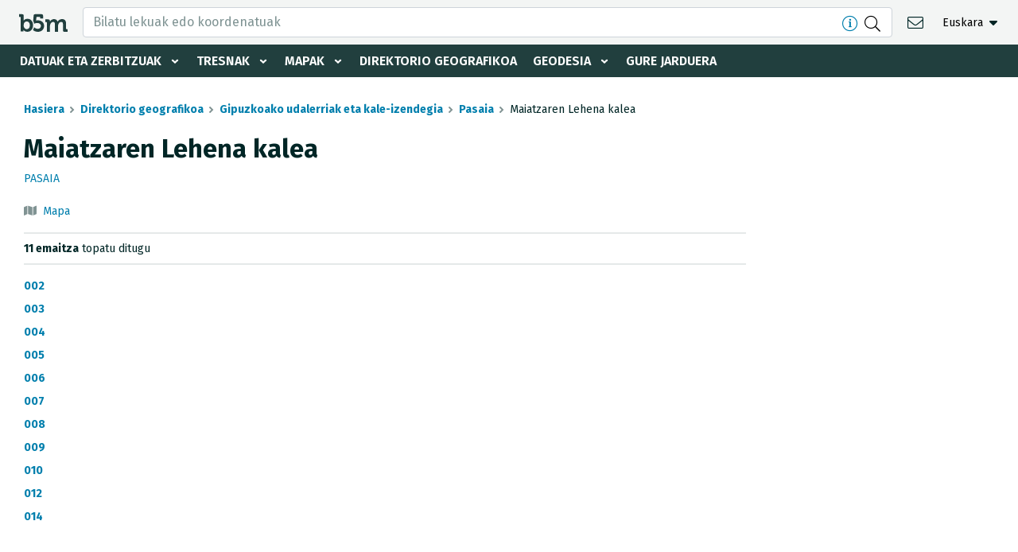

--- FILE ---
content_type: text/html; charset=UTF-8
request_url: https://b5m.gipuzkoa.eus/web5000/eu/direktorio-geografikoa/udalerria/pasaia/maiatzaren-lehena-kalea
body_size: 7832
content:
<!doctype html>
<html lang="eu">
  <head>
    <meta charset="utf-8">
    <meta name="viewport" content="width=device-width, initial-scale=1, shrink-to-fit=no">
    <meta name="robots" content="index,follow">
    <meta http-equiv="cache-control" content="no-cache">

    <!-- favicon -->
    <link rel="icon" type="image/png" href="/web5000/img/favicon-32x32.png" sizes="32x32" />
    <link rel="icon" type="image/png" href="/web5000/img/favicon-16x16.png" sizes="16x16" />


    <!-- css -->
    <link href="/web5000/css/vendor/fontawesome.min.css" rel="stylesheet" />
    <link href="/web5000/css/vendor/select2.min.css" rel="stylesheet" />
    <link href="/web5000/css/vendor/cookieconsent.min.css" rel="stylesheet" />
    <link href="/web5000/css/styles.min.css?v=1.3" rel="stylesheet">

    
    <!-- scripts --> 
    <script defer src="/web5000/js/vendor/jquery-3.3.1.min.js"></script>
    <script defer src="/web5000/js/vendor/bootstrap.bundle.min.js"></script>
    <script defer src="/web5000/js/vendor/select2.full.min.js"></script>
    <script defer src="/web5000/js/scripts.min.js?v=1.3"></script>
    
    <!-- site info -->
    <meta name="author" content="Departamento Territorial Diputación Gipuzkoa">
    <meta name="copyright" content="Gipuzkoa.eus">

    <meta property="article:author" content="Departamento Territorial Diputación Gipuzkoa">
    <meta property="og:site_name" content="b5m">
    <meta property="og:type" content="website">

    <!-- page info -->
    <title>Maiatzaren Lehena kalea -Pasaia - Direktorio geografikoa </title>
    <meta name="description" content="">
    <meta property="og:title" content="Maiatzaren Lehena kalea -Pasaia - Direktorio geografikoa ">
    <meta property="og:url" content="">
    <meta property="og:image" content="">

    <link rel="canonical" href="">
</head>
<body >
    <a class="d-none" href="#site-content" accesskey="4">Edukira salto egin</a>
    <a class="d-none" href="#site-nav" accesskey="5">Nabigazio nagusira salto egin</a>

    <header id="site-header" class="site-header container-fluid">
    <div class="row top-nav align-items-center justify-content-between">
        <div class="logo">
            <a href="https://b5m.gipuzkoa.eus/web5000/eu" title="Volver a la página de inicio" accesskey="0">
                <img src="/web5000/img/logo-b5m-black.svg" alt="b5m">
            </a>
        </div>

        <nav role="navigation" aria-label="Bigarren mailako nabigazioa" class="actions">
            <ul class="actions-container d-flex align-items-center">
                <li class="d-none d-lg-block search-container">
                    <form role="search" class="frm-search" method="post" data-loading-txt="Kargatzen" action="https://b5m.gipuzkoa.eus/web5000/eu/bilatu" data-redirect-url="https://b5m.gipuzkoa.eus/web5000/eu/bilatzaile-geografikoa/{search}"> 
    <input type="text" name="search" placeholder="Bilatu lekuak edo koordenatuak" class="form-control input-search tabindex-toggle" autocomplete="off" required accesskey="s" aria-controls="search-ajax">
    <div class="btns d-flex align-items-center mr-2 lg-mr-1">
        <a href="https://b5m.gipuzkoa.eus/web5000/eu/laguntza" target="_blank" class="text-link" data-toggle="tooltip" data-placement="left" title="Onartutako bilaketa formatuak"><i class="d-inline-block mr-2 icon fal fa-info-circle" aria-hidden="true"></i></a>
        <button type="submit" class="tabindex-toggle" title="Bilatu"><i class="icon fal fa-search" aria-hidden="true"></i></button>
    </div>
    <div class="search-ajax dropdown-menu w-100">
        <div class="results p-2 p-lg-3 pb-0"></div>        
        <div class="d-none d-lg-block bg-light p-3">
            <a class="d-block directory" href="https://b5m.gipuzkoa.eus/web5000/eu/direktorio-geografikoa" accesskey="3" tabindex="-1">
    <img src="/web5000/img/ico-directorio.png" alt="A-Z" class="mb-1">
    <div class="subheader mb-0"><b>Direktorio geografikoa</b></div>
    <p class="caption text-uppercase text-black mb-0">Udalak, kale-izendegia, auzoak, errepideak, eraikinak, erliebea, hidrografia...</p>
</a>
        </div>
    </div>
</form>                </li>

                <li class="ml-0 d-lg-none">
                    <a href="#search-directory" class="side-search-open text-black" title="Bilatzailea eta direktorioa">
                        <i class="icon fal fa-search" aria-hidden="true"></i>
                    </a>
                </li>

                <li><a href="https://b5m.gipuzkoa.eus/web5000/eu/kontaktua" title="Kontaktua" class="contact text-black ">
                    <i class="icon fal fa-envelope" aria-hidden="true" accesskey="1"></i>
                </a></li>

                                <li class="lang dropdown">
                    <ul class="d-flex will-be-dropdown" data-id="lang-toggle" data-text-s="EU" data-text-l="Euskara">
                        <li><a href="https://b5m.gipuzkoa.eus/web5000/eu/direktorio-geografikoa/udalerria/pasaia/maiatzaren-lehena-kalea" hreflang="eu"><abbr class="remove" title="Euskara">EU</a></li>
                        <li><a href="https://b5m.gipuzkoa.eus/web5000/es/directorio-geografico/municipio/pasaia/maiatzaren-lehena-kalea" hreflang="es"><abbr class="remove" title="Español">ES</a></li>
                        <li><a href="https://b5m.gipuzkoa.eus/web5000/en/geographic-directory/municipality/pasaia/maiatzaren-lehena-kalea" hreflang="en"><abbr class="remove" title="English">EN</a></li>
                    </ul>
                </li>
                            </ul>
        </nav>

        <div class="will-be-button menu-open" 
            data-title="Nabigazio erakutsi/izkutatu">
            <i class="icon fas fa-bars" aria-hidden="true"></i>
            <span class="sr-only"></span>
        </div>
    </div>

    <nav role="navigation" aria-label="Nabigazio nagusia" id="site-nav" class="main-menu" data-txt-back="Itzuli">
        <div class="mobile-menu-wrapper">
            <div class="menu-wrapper">
                <ul class="menu">
                    <li class="dropdown">
                        <a href="#" role="button" class="dropdown-toggle " id="servicios-toggle" data-toggle="dropdown" aria-haspopup="true" aria-expanded="false">Datuak eta zerbitzuak</a>

                        <div class="submenu" aria-labelledby="servicios-toggle">
                            <ul>
                                <li><a  href="https://b5m.gipuzkoa.eus/web5000/eu/fitxategi-deskargak">Deskargak</a></li>
                                <li><a  href="https://b5m.gipuzkoa.eus/web5000/eu/datu-multzoak">Datu multzoak</a></li>
                                <li><a  href="https://b5m.gipuzkoa.eus/web5000/eu/ogc-zerbitzuak">OGC zerbitzuak</a></li>
                                <li><a  href="https://b5m.gipuzkoa.eus/web5000/eu/inspire-zerbitzuak">Inspire zerbitzuak</a></li>
                                <li><a  href="https://b5m.gipuzkoa.eus/web5000/eu/rest-apia">Rest APIa</a></li>
                                <li><a  href="https://b5m.gipuzkoa.eus/web5000/eu/udal-mugak">Udal mugak</a></li>
                                <li><a  href="https://b5m.gipuzkoa.eus/web5000/eu/udal-kartografia">Udal Kartografia</a></li>
                                <li><a href="/geonetwork/srv/baq/catalog.search#/home">Metadatuen katalogoa</a></li>
                            </ul>
                        </div>
                    </li>

                    <li class="dropdown">
                        <a href="#" role="button" class="dropdown-toggle " id="herramientas-toggle" data-toggle="dropdown" aria-haspopup="true" aria-expanded="false">Tresnak</a>
                        
                        <div class="submenu" aria-labelledby="herramientas-toggle">
                            <ul>
                                <li><a  href="https://b5m.gipuzkoa.eus/web5000/eu/udalerrien-arteko-distantzia">Udalerrien arteko distantzia</a></li>
                                <li><a  href="https://b5m.gipuzkoa.eus/web5000/eu/g-irudia">G-Irudia</a></li>
                            </ul>
                        </div>
                    </li>
                    
                    <li class="dropdown">
                        <a href="#" role="button" class="dropdown-toggle " id="mapas-toggle" data-toggle="dropdown" aria-haspopup="true" aria-expanded="false">Mapak</a>
                        
                        <div class="submenu" aria-labelledby="mapas-toggle">
                            <ul>
                                <li><a href="https://b5m.gipuzkoa.eus/map/eu" target="_blank" rel="noopener noreferrer">Gipuzkoako mapen bistaratzailea</a></li>
                                <li><a  href="https://b5m.gipuzkoa.eus/web5000/eu/offline-mapak">Offline mapak</a></li>
                                <li><a  href="https://b5m.gipuzkoa.eus/web5000/eu/gipuzkoako-mapak">Gipuzkoako HD mapak</a></li>
                            </ul>
                        </div>
                    </li>

                    <li><a  href="https://b5m.gipuzkoa.eus/web5000/eu/direktorio-geografikoa">Direktorio geografikoa</a></li>
                    
                    <li class="dropdown">
                        <a href="#" role="button" class="dropdown-toggle " id="geodesia-toggle" data-toggle="dropdown" aria-haspopup="true" aria-expanded="false">Geodesia</a>
                        
                        <div class="submenu" aria-labelledby="geodesia-toggle">
                            <ul>
                                <li><a  href="https://b5m.gipuzkoa.eus/web5000/eu/geodesia">Geodesia</a></li>
                                <li><a  href="https://b5m.gipuzkoa.eus/web5000/eu/geodesia/gipuzkoako-gnss-sarea">Gipuzkoako GNSS sarea</a></li>
                                <li><a  href="https://b5m.gipuzkoa.eus/web5000/eu/geodesia/seinale-geodesikoak">Seinale geodesikoak</a></li>
                                <li><a  href="https://b5m.gipuzkoa.eus/web5000/eu/geodesia/hondoratzeen-antzematea">Hondoratzeen antzematea</a></li>
                            </ul>
                        </div>
                    </li>        
                    <li><a  href="https://b5m.gipuzkoa.eus/web5000/eu/gure-jarduera">Gure jarduera</a></li>
                </ul>
            </div>
        </div>

        <div class="will-be-button menu-close ico-close" 
            data-title="Nabigazio izkutatu">
            <span class="sr-only"></span>
        </div>
    </nav>
</header>
    <div id="search-directory" class="search">
    <div class="will-be-button search-close ico-close tabindex-toggle"
        data-title="Bilatzaile eta direktorioa izkutatu">
        <span class="sr-only"></span>
    </div>

    <div class="wrapper">
        <div class="intro" style="font-style: normal;">
            <div class="title"><b>Bilatzailea</b></div>
            <p class="title">Foru Aldundiko zerbitzua Gipuzkoako edozein izen geografikoa aurkitzeko</p>
        </div>

        <div class="search-container">
            <form role="search" class="frm-search" method="post" data-loading-txt="Kargatzen" action="https://b5m.gipuzkoa.eus/web5000/eu/bilatu" data-redirect-url="https://b5m.gipuzkoa.eus/web5000/eu/bilatzaile-geografikoa/{search}"> 
    <input type="text" name="search" placeholder="Bilatu lekuak edo koordenatuak" class="form-control input-search tabindex-toggle" autocomplete="off" required accesskey="s" aria-controls="search-ajax">
    <div class="btns d-flex align-items-center mr-2 lg-mr-1">
        <a href="https://b5m.gipuzkoa.eus/web5000/eu/laguntza" target="_blank" class="text-link" data-toggle="tooltip" data-placement="left" title="Onartutako bilaketa formatuak"><i class="d-inline-block mr-2 icon fal fa-info-circle" aria-hidden="true"></i></a>
        <button type="submit" class="tabindex-toggle" title="Bilatu"><i class="icon fal fa-search" aria-hidden="true"></i></button>
    </div>
    <div class="search-ajax dropdown-menu w-100">
        <div class="results p-2 p-lg-3 pb-0"></div>        
        <div class="d-none d-lg-block bg-light p-3">
            <a class="d-block directory" href="https://b5m.gipuzkoa.eus/web5000/eu/direktorio-geografikoa" accesskey="3" tabindex="-1">
    <img src="/web5000/img/ico-directorio.png" alt="A-Z" class="mb-1">
    <div class="subheader mb-0"><b>Direktorio geografikoa</b></div>
    <p class="caption text-uppercase text-black mb-0">Udalak, kale-izendegia, auzoak, errepideak, eraikinak, erliebea, hidrografia...</p>
</a>
        </div>
    </div>
</form>        </div>

        <div class="card mt-1">
            <a class="d-block directory" href="https://b5m.gipuzkoa.eus/web5000/eu/direktorio-geografikoa" accesskey="3" tabindex="-1">
    <img src="/web5000/img/ico-directorio.png" alt="A-Z" class="mb-1">
    <div class="subheader mb-0"><b>Direktorio geografikoa</b></div>
    <p class="caption text-uppercase text-black mb-0">Udalak, kale-izendegia, auzoak, errepideak, eraikinak, erliebea, hidrografia...</p>
</a>
        </div>
    </div>

    <a class="logo-gfa" href="https://www.gipuzkoa.eus" target="_blank" rel="noopener" target="_blank" rel="noopener" tabindex="-1">
        <img src="/web5000/img/logo-gfa-dfg-white.svg" alt="Gipuzkoako Foru Aldundia - Diputación Foral de Gipuzkoa">
    </a>
</div>
    
    <div class="site d-flex flex-column justify-content-between">
        <div id="site-content" class="content">
            <nav role="navigation" aria-label="breadcrumbs">
    <ol class="breadcrumb">
        <li class="breadcrumb-item"><a href="https://b5m.gipuzkoa.eus/web5000/eu">Hasiera</a></li>
        <li class="breadcrumb-item"><a href="https://b5m.gipuzkoa.eus/web5000/eu/direktorio-geografikoa">Direktorio geografikoa</a></li>
        <li class="breadcrumb-item"><a href="https://b5m.gipuzkoa.eus/web5000/eu/direktorio-geografikoa/udalerria">Gipuzkoako udalerriak eta kale-izendegia</a></li>
        <li class="breadcrumb-item"><a href="https://b5m.gipuzkoa.eus/web5000/eu/direktorio-geografikoa/udalerria/pasaia/m_064">Pasaia</a></li>
        <li class="breadcrumb-item active" aria-current="page">Maiatzaren Lehena kalea</li>
    </ol>
</nav>

<main class="main" role="main">
	<section>
		<h1 class="mb-2"><b>Maiatzaren Lehena kalea</b></h1>

		<p class="note text-uppercase"><a href="https://b5m.gipuzkoa.eus/web5000/eu/direktorio-geografikoa/udalerria/pasaia/m_064">Pasaia</a></p>

		<p class="mb-3 note options">
						<i class="fas fa-map color-gray mr-1" aria-hidden="true"></i> 
			<a href="https://b5m.gipuzkoa.eus/map/eu/K_064_3140" target="_blank" rel="noopener">Mapa</a>
					</p>

		<div class="options-bar d-flex justify-content-between align-items-center mb-3">
			<p class="mb-0 note"><strong>11 emaitza</strong> topatu ditugu</p>
		</div>		

			<div class="results-by-letter">
			<div class="list list-unstyled note">
										<p class="mb-2"><a href="https://b5m.gipuzkoa.eus/web5000/eu/direktorio-geografikoa/udalerria/pasaia/maiatzaren-lehena-kalea/2/d_a42830"><b>002								</b></a></p>
										<p class="mb-2"><a href="https://b5m.gipuzkoa.eus/web5000/eu/direktorio-geografikoa/udalerria/pasaia/maiatzaren-lehena-kalea/3/d_a42826"><b>003								</b></a></p>
										<p class="mb-2"><a href="https://b5m.gipuzkoa.eus/web5000/eu/direktorio-geografikoa/udalerria/pasaia/maiatzaren-lehena-kalea/4/d_a42821"><b>004								</b></a></p>
										<p class="mb-2"><a href="https://b5m.gipuzkoa.eus/web5000/eu/direktorio-geografikoa/udalerria/pasaia/maiatzaren-lehena-kalea/5/d_a42822"><b>005								</b></a></p>
										<p class="mb-2"><a href="https://b5m.gipuzkoa.eus/web5000/eu/direktorio-geografikoa/udalerria/pasaia/maiatzaren-lehena-kalea/6/d_a42823"><b>006								</b></a></p>
										<p class="mb-2"><a href="https://b5m.gipuzkoa.eus/web5000/eu/direktorio-geografikoa/udalerria/pasaia/maiatzaren-lehena-kalea/7/d_a42824"><b>007								</b></a></p>
										<p class="mb-2"><a href="https://b5m.gipuzkoa.eus/web5000/eu/direktorio-geografikoa/udalerria/pasaia/maiatzaren-lehena-kalea/8/d_a42825"><b>008								</b></a></p>
										<p class="mb-2"><a href="https://b5m.gipuzkoa.eus/web5000/eu/direktorio-geografikoa/udalerria/pasaia/maiatzaren-lehena-kalea/9/d_a42831"><b>009								</b></a></p>
										<p class="mb-2"><a href="https://b5m.gipuzkoa.eus/web5000/eu/direktorio-geografikoa/udalerria/pasaia/maiatzaren-lehena-kalea/10/d_a42827"><b>010								</b></a></p>
										<p class="mb-2"><a href="https://b5m.gipuzkoa.eus/web5000/eu/direktorio-geografikoa/udalerria/pasaia/maiatzaren-lehena-kalea/12/d_a42828"><b>012								</b></a></p>
										<p class="mb-2"><a href="https://b5m.gipuzkoa.eus/web5000/eu/direktorio-geografikoa/udalerria/pasaia/maiatzaren-lehena-kalea/14/d_a42829"><b>014								</b></a></p>
						</div>
		</div>

		
	</section>		
</main>
        </div>

        <footer role="contentinfo" class="footer container-fluid">
    <div class="d-md-flex justify-content-between align-items-center">
        <div class="logo-diputacion">
            <a href="https://www.gipuzkoa.eus" class="d-inline-block" target="_blank" rel="noopener"><img src="/web5000/img/logo-gfa-dfg.svg" alt="Gipuzkoako Foru Aldundia - Diputación Foral de Gipuzkoa"></a>
        </div>

        <nav class="footer-nav" role="navigation" aria-label="footer-nav">
            <div class="d-flex flex-column flex-sm-row justify-content-center justify-content-lg-start align-items-center">
                <ul class="legal d-sm-flex align-items-center text-center">
                    <li><a  href="https://b5m.gipuzkoa.eus/web5000/eu/laguntza" accesskey="6">Laguntza</a></li>
                    <li><a  href="https://b5m.gipuzkoa.eus/web5000/eu/lege-informazioa" accesskey="7">Lege informazioa</a></li>
                    <li><a  href="https://b5m.gipuzkoa.eus/web5000/eu/erabilerraztasuna" accesskey="8">Erabilerraztasuna</a></li>
                    <li><a  href="https://b5m.gipuzkoa.eus/web5000/eu/web-mapa" accesskey="9">Web mapa</a></li>
                </ul>
                <ul class="d-flex align-items-center">                    
                    <li class="icon"><a href="https://github.com/b5mgipuzkoa" target="_blank" rel="noopener" aria-label="b5m-ren Github-era joan" title="b5m-ren Github-era joan">
                        <i class="fab fa-github" aria-hidden="true"></i>
                        <span class="d-none">Github</span>
                    </a></li>
                    
                    <li class="icon"><a href="https://b5m.gipuzkoa.eus/web5000/eu/rss.xml" target="_blank" rel="noopener" aria-label="RSSa ikusi" title="RSSa ikusi">
                        <i class="fas fa-rss" aria-hidden="true"></i>
                        <span class="d-none">RSS</span>
                    </a></li>
                </ul>
            </div>
            <p class="copyright text-center text-lg-right"><img src="/web5000/img/cc.svg" class="cc" alt="CC" title="Creative Commons"> 1997-2026 Mugikortasuneko, Turismoko eta Lurralde Antolaketako Departamentua</p>
        </nav>
    </div>
    
</footer>    </div>

    

        <script defer src="/web5000/js/vendor/cookieconsent.min.js"></script>
    <script>
        var cc = undefined;
        function deleteCookies(){
            cc.eraseCookies(['cc_cookie']);
            cc.show(0, true);
        }
        window.addEventListener('load', function(){
            cc = initCookieConsent();
            cc.run({
                current_lang: 'es',
                autoclear_cookies: true,
                page_scripts: true,
                force_consent: false, 
                languages: {
                    'eu': {
                        consent_modal: {
                            title: 'Cookie oharra',
                            description: 'Cookie propioak eta hirugarrenenak erabiltzen ditugu helburu tekniko eta funtzionalekin, baita analitikoak ere webgunea optimizatzeko. Onartu egin ditzakezu edo konfiguratu zeintzuk errefusatu. <button type="button" data-cc="c-settings" class="cc-link">Konfiguratu</button>',
                            primary_btn: {
                                text: 'Onartu denak',
                                role: 'accept_all'
                            },
                            secondary_btn: {
                                text: 'Ukatu denak',
                                role: 'accept_necessary'
                            }
                        },
                        settings_modal: {
                            title: 'Cookieen hobespenak',
                            save_settings_btn: 'Hobespenak gorde',
                            accept_all_btn: 'Onartu denak',
                            reject_all_btn: 'Ukatu denak',
                            close_btn_label: 'Itxi',
                            cookie_table_headers: [
                                {col1: 'Izena'},
                                {col2: 'Dominioa'},
                                {col3: 'Iraupena'},
                                {col4: 'Deskribapena'}
                            ],
                            blocks: [
                                {
                                    title: 'Cookieen erabilera',
                                    description: 'Webgune honek erabiltzailearen nabigazioari buruzko informazioa bilatzeko eta eskuratzeko cookie eta/edo teknologia antzekoak erabiltzen ditu, helburu desberdinak lortzeko. Teknologia horien erabilera zehatzak azaltzen dira behean. Informazio gehiago, gure <a href="/web5000/eu/lege-informazioa" class="cc-link">lege informazio</a> orrialdean.'
                                }, {
                                    title: 'Operazio cookieak',
                                    description: 'Cookie hauek webgunea funtzionatzeko beharrezkoak dira, eta, beraz, ezin dira desgaitu. Erabiltzaileak bere nabigatzailea konfiguratuko balu cookie hauek blokeatzeko, webguneak ez luke behar bezala funtzionatuko.',
                                    toggle: {
                                        value: 'necessary',
                                        enabled: true,
                                        readonly: true
                                    }
                                }, {
                                    title: 'Analitika cookieak',
                                    description: 'Cookie hauek webgunearen arduradunei laguntzen diete bisitariek edukiekin nola jarduten duten ulertzeko, informazioa anonimoki bilatuz eta emanez.',
                                    toggle: {
                                        value: 'analytics',
                                        enabled: false,
                                        readonly: false
                                    },
                                    cookie_table: [
                                        {
                                            col1: '^_ga',
                                            col2: 'google.com',
                                            col3: '2 urte',
                                            col4: 'Erabiltzaile bereziak identifikatzeko erabiltzen da',
                                            is_regex: true
                                        },
                                        {
                                            col1: '_gid',
                                            col2: 'google.com',
                                            col3: '24 ordu',
                                            col4: 'Erabiltzaile anonimoaren informazioa gordetzeko erabiltzen da',
                                        }
                                    ]
                                }
                            ]
                        }
                    }
                }
            });
        });
    </script>

    <!-- Google Tag Manager -->
    <script type="text/plain" data-cookiecategory="analytics">(function(w,d,s,l,i){w[l]=w[l]||[];w[l].push({'gtm.start':
    new Date().getTime(),event:'gtm.js'});var f=d.getElementsByTagName(s)[0],
    j=d.createElement(s),dl=l!='dataLayer'?'&l='+l:'';j.async=true;j.src=
    'https://www.googletagmanager.com/gtm.js?id='+i+dl;f.parentNode.insertBefore(j,f);
    })(window,document,'script','dataLayer','GTM-KX2RG4CC');</script>
    <!-- End Google Tag Manager -->

</body>
</html>
